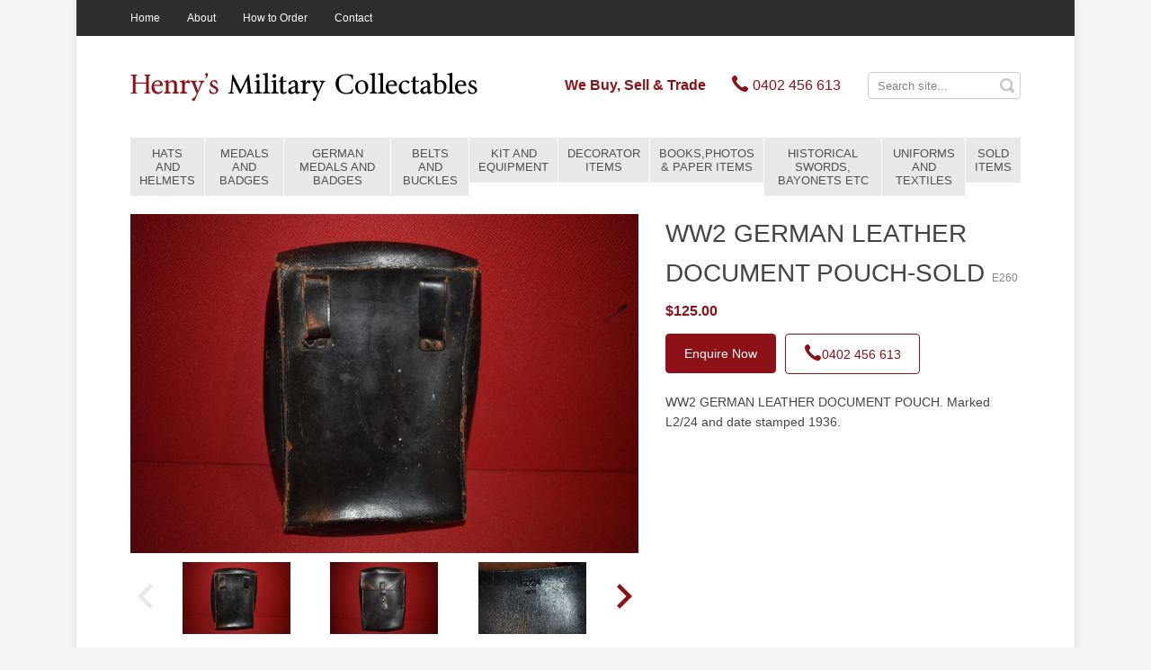

--- FILE ---
content_type: text/html; charset=utf-8
request_url: https://www.henrysmilitarycollectables.com.au/products/sold-items/ww2-german-leather-document-pouch-sold.aspx
body_size: 11485
content:



<!doctype html>
	<html>

		<head id="meta"><meta charset="utf-8" /><title>
	WW2 GERMAN LEATHER DOCUMENT POUCH-SOLD
</title><meta id="keywords" name="keywords" content="WW2 GERMAN LEATHER DOCUMENT POUCH " /><meta id="description" name="description" content="WW2 GERMAN LEATHER DOCUMENT POUCH " /><meta name="viewport" content="width=device-width, initial-scale=1" /><meta name="robots" content="noodp,noydir" /><meta name="author" content="Mintox - Adaptive e-Business Software" />

			

			<!--
			Framework css for Portoflio Solution:
			// Use this css if your not building your site with sass
			<link rel="stylesheet" href="/theme/mintox/css/portfolio.css" type="text/css" />
			-->

			<link rel="stylesheet" href="/theme/henrysmilitarycollectablescomau/css/theme.css" type="text/css" />

			<!--
			// Due to certain components containing inline jQuery scripts, the jQuery library must be declared in the head.
			-->
			<script src="//ajax.googleapis.com/ajax/libs/jquery/1.11.1/jquery.min.js"></script>

         <!--
			// Mordernizr is required for offcanvas nav.
			-->
         <script src="/theme/henrysmilitarycollectablescomau/js/modernizr.js"></script>

			<!--
			// Mintox header snippet
			// Manage through Mintox: Web Pages â€º Configuration â€º Head Include Field
			-->
			

         <!-- HTML5 shim and Respond.js for IE8 support of HTML5 elements and media queries -->
         <!--[if lt IE 9]>
            <script src="//oss.maxcdn.com/html5shiv/3.7.2/html5shiv.min.js"></script>
            <script src="//oss.maxcdn.com/respond/1.4.2/respond.min.js"></script>
         <![endif]-->

		<meta name="robots" content="noodp,noydir" />
<!--Google Analytics-->
<script>
  (function(i,s,o,g,r,a,m){i['GoogleAnalyticsObject']=r;i[r]=i[r]||function(){
  (i[r].q=i[r].q||[]).push(arguments)},i[r].l=1*new Date();a=s.createElement(o),
  m=s.getElementsByTagName(o)[0];a.async=1;a.src=g;m.parentNode.insertBefore(a,m)
  })(window,document,'script','//www.google-analytics.com/analytics.js','ga');

  ga('create', 'UA-45249318-30', 'auto');
  ga('send', 'pageview');

</script>

<!-- Global site tag (gtag.js) - Google Analytics -->
<script async src="https://www.googletagmanager.com/gtag/js?id=G-ST86B5GMGB"></script>
<script>
 window.dataLayer = window.dataLayer || [];
 function gtag(){dataLayer.push(arguments);}
 gtag('js', new Date());

 gtag('config', 'G-ST86B5GMGB');
</script><link href='/theme/henrysmilitarycollectablescomau/assets/public/images/favicon.ico' rel='shortcut icon' type='image/x-icon'/></head>

		<body id="body" class="productdetail">

      <form name="frmMain" method="post" action="/products/sold-items/ww2-german-leather-document-pouch-sold.aspx" onsubmit="javascript:return WebForm_OnSubmit();" id="frmMain">
<div>
<input type="hidden" name="__EVENTTARGET" id="__EVENTTARGET" value="" />
<input type="hidden" name="__EVENTARGUMENT" id="__EVENTARGUMENT" value="" />
<input type="hidden" name="__VIEWSTATE" id="__VIEWSTATE" value="fIQRky0NnjHUc5bI5Qs6dzfr+6mbNxTpSgKr+Y4arjHxKwYmsCYEvfPVLVuOzxOV4bUdEG+JqLx1ycMITPBKxxVlrP0mGvh4G6ogK3yJtB7G3+cFBPiEcS2HJEDpIXPenH7x7g7f7rRdAZYM/ZN4s7pW7z0SGO/3RKAd5aroL5tbnNQdh+8yzi+zIfrOArv+pvUxfEEmf8cnPcLbhvQKdMBhJaymM4n7O1vGT865iKHPrlh+8tgZnV0pa/i8G97yYUFkgaE+nGZDT0f3ZyFPs1uGYAki3QZx+dgbIUH3OrGXvrFiZ6Vu5kQhSRniKb6NZGAusHZKvDTDbQzQRoqgGyX6+/qlyGaeW4j2mux84P3jy6GgfIi3sXkJv+fXkI1xEVZ1zyUhijGW5Oe2CvnqLbsoIm+UbjODAaEKeS7BDBz1PqRIDPgDWqbZJ8it5BQyLXr+eECoQkZi/ucYs3B6QTI0m8ikc9FyeEbYuCFUdo4+pdtXROfpwO7k6h6C5VSr/iB2C7UiA59wtE/yYkPNN8qBF8p3BB0qyFKrTbvoEaXqNQnNe6HUoTWFHJuirnugFnaCgdB8V+KX17oet2AI7BI4zff078wlzCmffMoySXKHXrtq61CqT6Tq+GWcA/0SR22c8wSvR/wnpmzOzDcSul1yl60gyUNwL6aJkhztuRZFPV5bnWjV3W5D7kQIhsL4n5Yi6KozLT0a8aFzsjvg5osC5cuYwMKROUIGJ5xbG56Nd2UXlP2pB2ozsuSvuA2UiV85Z1tIA8UHLvCZDH2YeI4qiK/mtLyAQiO60VtTHlS5FcSTXGFSjWtroXDoBfKFou4pfQ8gqsuM3u2kIbrDRyXMdW5yXx6oyZG1UOfIIoefXpQjbgwyissnDdqO4uy7A7gGZGWROiCwg9GRBwglqMWJuQA0oaKkPNstgvCg0oN9/77Brgdraufh5H+pgz25ofOVnTX7pQBXqj+sGIkGLJNyCeuhNI/zUgefFu6t+UKn7c6BHqc4NhIuS14gtabAu0V2Z3VXvvuEhCgNZ+CrSq4cjoZT48NqMkV9+AAuq0+82p+tSMkcYryTOUP9U7yIjHH83k7ybtGprFbNXyrrRtwsNSEVRv5NRzkATHUzOAfRWrFrbjnywlicsdsl7/R9v7r3VUmjBLZSrwDinV+2yYy+Skach8mTr3A37EITKMGCtIWud5Jns2rutju1b+KIj0T3ke4f0MBoeB4r1QCbxdZpwHEomiDc1Y9ta5IBVhaJFuiujQh4SusZoy79HoqFcrbkxJCNPul1RUsH/3u4mbqiEPke415i09V2FxSSRRThF4gmF16HG/[base64]/+IELmp0hE7hJ3xvWtFNxJavmwSP+2CbMfI98+53B0Q+4qYRC9vbAoR66K+fnjdTh9WM0ESPDu+L4ZocjGwEtwv/IQbUmony4iJZODe4iKKpw7yly32E37X+excA5qrSXdC0ZWr2rR/jKd7zh3mli27k2rM4/uU/[base64]/pfT+6cSS919PiGlG0Z+heZPfxlxt9/21y7owq5kZC1PtwWDAyU4EeWAQGBbzz1YEg/JClzY/SnfS08ZJTaggONeW8c2w/dOIqUmbZ/owz8jX/JTd5Y7m6Cioco1qkNcqArxLPXHfxmaOHyWJvj38mDmYLkAMATvv4CFP1aGSKZrLp42eg3QpRQ8MNzVrbmdHmsLG7n+Wh+yDW2R1+wBpanmTP/TVx5qYmCab1dQL7Al5Mz2dzL6wyKmU55a6Jk2VNnQBKQ7i5t07rwgvz7+ILB6P3OHd/ODpLbMf7YnvS0KisXdlZ73xzzIkC/j8io8vqX6DgtL6y2yEMvyy9hl05ochBfo8EZzI9TahyKTTlUoYin39YhdHOh8umd88lsw5kuTIIw83h1UXStwiSefc/cYffVGJfTnq4RJhy91RC5r9IW1fhvVpDYGewKsZBIVP6lKDrSxNgzTaSaDLSzOnl/xHk0eSYcQn6anThcdinrYiFBQ9+J9trX15cmA/kxHBwdbanjgOXxvfDbHkHTtchc1RtxTPD6txBjESOQLFwl38SQRM2MDrwW3Dr05Lvebqn5vBZMWntoaYFgJYHslrA/KQH7slIlQbomVGuYKw5CUMzoUkwNB/PJLJYNtwugZabQ+jdISKNFcVw+tZPgY6n9UD/c6/trsuNLhwmBIW5DujR20dItB/rxjx0GCFJMVfSxyXdBE2BYb/WfVemFEuKTRJoeaW8P/bXOv9JGJu/8XHiRFbCkHRyRZ9Z7OTUpzMqzq8NdrugSATwvfkRV32SyiykPe7XxDvX7hX9nkRVU6nawdIdeOl4K2WW1kiaWhIPywz5ToaMSyG7fsFbqFWSMw2NK2zUAHed+CmSDXq/7fv0SJi3AyFmTHwRi39KfLLbxGup7KVZocFJg0BobPLt+Bk8sLSso8brKMoszM2L2d/WOMVGEhVYqNKAEdRTCHEbJ7gXr90U2Jwp8RohfUX978MhN3TYUVVQFNKZfRDg/+nKssJh2dM3wWF4K+4BKnfq6/+yiCjlyOfrRbXPBgFtor97crH+ueMmjssGB20M2VFa5D4Re+x4Km+OIb1u+KPw5I1Zk7PnGqQyfQziTjltA8ePWNe99t/achpOf7i6C4q4xKQY9DEzVnyyjnpUjdoSwLobbByi0GRfUrPahg5Mco+2kS3BRjLM0ZF8Uq3dugMvRGGkEoR7USxlbK/bfKoWVdJZHRi0col7hqnthFWf3//YePs/MDgg+01Lcob++FCCbLQ6pJbtfgX7dahij5PsEf6GoTzI1gUcsc6yrAiVT4Mb9lqUY/ygNKTPK4SM/Z+VYwwmdfDVUs+PGMfwmlPLN/H0ukTYhOBjUr5d3/p9JAb2Wpt76BPmydeNdvUUGtdZR4yV7YHb5lOLi7zh+zhUhlO26+p2Ov8nTWfhE0OmHt6SGPqPCvEHSKvheCedjrEqMGMvTK0S0+8k8VeblhHsDl0QvMal7cuhAsJEfYiO11+DajkcGO9JsPOvQQ1rPqs8m+g7i/WqKD7q0JwLSE98lkrA5i53+KXhwPR4Fp5Y5gqg+4myJuL" />
</div>

<script type="text/javascript">
//<![CDATA[
var theForm = document.forms['frmMain'];
function __doPostBack(eventTarget, eventArgument) {
    if (!theForm.onsubmit || (theForm.onsubmit() != false)) {
        theForm.__EVENTTARGET.value = eventTarget;
        theForm.__EVENTARGUMENT.value = eventArgument;
        theForm.submit();
    }
}
//]]>
</script>


<script src="/WebResource.axd?d=nC97ivGpjwNIk8SV1X4KdzZrcwUraCD8rElC7cYut6GRl_skzxUU_Zb0Vev5VL03AL364EzrSFn9_qBL4I0TQ1bD9TQ1&amp;t=638568892745067788" type="text/javascript"></script>


<script src="/components/webpages/scripts/SiteSearch.js?v=v5.51.1.41" type="text/javascript"></script>
<script type="text/javascript">
//<![CDATA[

$(document).ready(function() {
    MintoxJS.WebPages.SiteSearch.initialize('/site-search/default.aspx', 'siteSearch_pnlSiteSearch', 'siteSearch_search', 'siteSearch_submit', 'Search site...');
});
//]]>
</script>

<script src="/components/ShoppingCart/jscript/CalcEstShippingPerProduct.js" type="text/javascript"></script>
<script src="/ScriptResource.axd?d=DjksNG3f0zxFZ2d3yZkXxw9ksD3eYsD4r1DxU-iKtxgTDMfIopzBVDbur30KkKDj8kkZ3LaU1ji7GWvtzwrJECnQLa0ypZYzsxWKNeK4r1R936QiQhjooUJ0R6gP4jUWCuF_PVowO7Dv3KXBp3lDICPsxJI1&amp;t=7266186d" type="text/javascript"></script>
<script src="/ScriptResource.axd?d=-YjzXC1x35D--6UTu_ZcUzjQNVnLX0bD3QW7rJMQG6pz49bCqYrGMv4jn8IWUBlvAIxcHemx-NVwT52fi6y9whmfjun9qQrSY9V19x5VIFOE1ARFHA3TNyfyRGofbi0LPwbFIADyDVSD1ctgmmBLN1lZ1NiI5qEe-6J-pYRNmZW1uUfV0&amp;t=ffffffffc820c398" type="text/javascript"></script>
<script src="/ScriptResource.axd?d=9FLyyyrIkcnRKQ3EDQPnmPiGIqSV1K_RMBNy5kcqQSzCKWkbRMJOMifghHo6MLoSwSuc8p5sQA3_hpAei17eeBP2s4zwUK_Xpo3wK_VmsBEFnbcfjtOJ2S2JHFVt8dgtSSPGXN_O4CkaiEpcZbYX4jcPe1SOXKyHvMnysfTE7SXgZzQX0&amp;t=ffffffffc820c398" type="text/javascript"></script>
<script type="text/javascript">
//<![CDATA[
function WebForm_OnSubmit() {
if (typeof(ValidatorOnSubmit) == "function" && ValidatorOnSubmit() == false) return false;
return true;
}
//]]>
</script>

<div>

	<input type="hidden" name="__VIEWSTATEGENERATOR" id="__VIEWSTATEGENERATOR" value="5258E538" />
	<input type="hidden" name="__SCROLLPOSITIONX" id="__SCROLLPOSITIONX" value="0" />
	<input type="hidden" name="__SCROLLPOSITIONY" id="__SCROLLPOSITIONY" value="0" />
	<input type="hidden" name="__VIEWSTATEENCRYPTED" id="__VIEWSTATEENCRYPTED" value="" />
	<input type="hidden" name="__EVENTVALIDATION" id="__EVENTVALIDATION" value="ZT756CwdtJJkORwsFYqDX21T/kXJaK2eJbs3kLGYeUvf1VvGcfKvLoJlAFDM4dewt4tsG+HBwljyAW+FuJkTiqogz25Gt2lOFcfPE1GpH5HGVGcKznsWpf8lpAeJUhP6htcxxdevytGIG9lus2e000FnD7g=" />
</div>
      <script type="text/javascript">
//<![CDATA[
Sys.WebForms.PageRequestManager._initialize('scmMain', 'frmMain', ['tcontentControl$upProducts',''], ['scmMain',''], [], 90, '');
//]]>
</script>
<input type="hidden" name="scmMain" id="scmMain" />
<script type="text/javascript">
//<![CDATA[
Sys.Application.setServerId("scmMain", "scmMain");
Sys.Application._enableHistoryInScriptManager();
//]]>
</script>


      <div id="outer-wrap">
         <div id="inner-wrap">
               <div class="wrapper">


                  
                  
                  

                  <nav id="mobile-nav" role="navigation">
                     <div class="block">
                        <a class="close-btn" id="mobile-nav-close-btn" href="#top">Close</a>
                        <h2>Navigation</h2>
                        <h3>Products</h3>
                        <div class="product-nav">
                           <div>
	<ul class="productlistmenu" id="productMenuRoot"><li><a href="/products/hats-and-helmets/default.aspx">HATS AND HELMETS</a></li><li><a href="/products/medals-and-badges/default.aspx">MEDALS AND BADGES</a></li><li><a href="/products/german-medals-and-badges/default.aspx">GERMAN MEDALS AND BADGES</a></li><li><a href="/products/belts-and-buckles/default.aspx">BELTS AND BUCKLES</a></li><li><a href="/products/kit-and-equipment/default.aspx">KIT AND EQUIPMENT</a></li><li><a href="/products/decorator-items/default.aspx">DECORATOR ITEMS</a></li><li><a href="/products/books-photos-paper-items/default.aspx">BOOKS,PHOTOS & PAPER ITEMS</a></li><li><a href="/products/historical-swords-bayonets-etc/default.aspx">HISTORICAL SWORDS, BAYONETS ETC</a></li><li><a href="/products/uniforms-and-textiles/default.aspx">UNIFORMS AND TEXTILES</a></li><li class="selected"><a href="/products/sold-items/default.aspx">SOLD ITEMS</a></li></ul>

</div>

                        </div>
                        <h3>About</h3>
                        <div class="info-nav">
                           <ul class="nav" id="listMenuRoot"><li><a href="/">Home</a></li><li><a href="/about/default.aspx">About</a></li><li><a href="/how-to-order/default.aspx">How to Order</a></li><li><a href="/contact/default.aspx">Contact</a></li></ul>

                        </div>
                        
                     </div>
                  </nav>

                  
                  
                  
                  <header>
                     <div id="top-bar">
                        <div class="container">
                           <nav>
                              <ul class="nav" id="listMenuRoot"><li><a href="/">Home</a></li><li><a href="/about/default.aspx">About</a></li><li><a href="/how-to-order/default.aspx">How to Order</a></li><li><a href="/contact/default.aspx">Contact</a></li></ul>

                           </nav>
                           <div class="global">
                              &nbsp;
                           </div>
                        </div>
                     </div>

                     <div id="site-header">
                        <div class="container">
                           <a class="nav-btn" id="mobile-nav-open-btn" href="#mobile-nav">
                              <span></span>
                              <span></span>
                              <span></span>
                           </a>
                           <div class="logo" itemscope itemtype="http://schema.org/Organization">
                              <p>
	<a href="/"><img alt="Henry's Military Collectables" src="/theme/henrysmilitarycollectablescomau/assets/public/Image/theme/logo.png" style="width: 386px; height: 110px;" /></a></p>

                           </div>
                           <div class="sitesearch">
                              

<fieldset>
    <legend>Search</legend>
    <div id="siteSearch_pnlSiteSearch">
	
        <input name="siteSearch$search" type="text" value="Search site..." id="siteSearch_search" tabindex="1" class="textfield" />
        <input type="submit" name="siteSearch$submit" value="Search" id="siteSearch_submit" class="button" />
    
</div>
</fieldset>

                           </div>
                           <div class="global">
                              <p>
	<strong class="slogan"><a href="/about/default.aspx">We Buy, Sell &amp; Trade</a></strong> &nbsp;&nbsp;&nbsp;&nbsp;&nbsp; <a class="tel" href="tel:0402456613"><span class="icon icon-phone">&nbsp;</span> <span class="number">0402 456 613</span></a></p>

                           </div>
                        </div>
                     </div>

                     <div id="product-menu">
                        <div class="container">
                           <nav>
                              <div>
	<ul class="productlistmenu" id="productMenuRoot"><li><a href="/products/hats-and-helmets/default.aspx">HATS AND HELMETS</a></li><li><a href="/products/medals-and-badges/default.aspx">MEDALS AND BADGES</a></li><li><a href="/products/german-medals-and-badges/default.aspx">GERMAN MEDALS AND BADGES</a></li><li><a href="/products/belts-and-buckles/default.aspx">BELTS AND BUCKLES</a></li><li><a href="/products/kit-and-equipment/default.aspx">KIT AND EQUIPMENT</a></li><li><a href="/products/decorator-items/default.aspx">DECORATOR ITEMS</a></li><li><a href="/products/books-photos-paper-items/default.aspx">BOOKS,PHOTOS & PAPER ITEMS</a></li><li><a href="/products/historical-swords-bayonets-etc/default.aspx">HISTORICAL SWORDS, BAYONETS ETC</a></li><li><a href="/products/uniforms-and-textiles/default.aspx">UNIFORMS AND TEXTILES</a></li><li class="selected"><a href="/products/sold-items/default.aspx">SOLD ITEMS</a></li></ul>

</div>

                           </nav>
                        </div>
                     </div>
                  </header>

                  
                  
                  

                  <div id="main" role="main">
                     <div class="container">
                        <div class="row">
                           
                           <div id="content" class="col-xs-12">
                              
                              

<script type="text/javascript" src="//ajax.microsoft.com/ajax/jquery.templates/beta1/jquery.tmpl.js"></script>

<script type="text/javascript">

	$(document).ready(function () {
		$('input[id$="chkCheckToEnquiry"]').click(function (evt) {
			if ($(this).is(':checked')) {
				$(this).parent().next().children('[id$=txtQuantity]').val('1');
			}
			else {
				$(this).parent().next().children('[id$=txtQuantity]').val('0');
			}
		});
	})

</script>

<div id="contentControl_ValidationSummary1" style="color:Red;display:none;">

</div>
<div class="shop">
    
    <h1>
        WW2 GERMAN LEATHER DOCUMENT POUCH-SOLD
     </h1>
   
    <div id="contentControl_upProducts">
	
    <ul class="product-list product-detail clearfix">
        <li class="product-item clearfix" data-product='{"productType":"Normal","sku":"E260","categoryID":6196,"stock":-1,"qtyID":"contentControl_ProductQuantity1_txtQuantity","currentCartQty":"1","orderBy":0,"ProductBundles":[],"price":125.00,"baseprice":125.0000,"allowFreeShipping":false}'>
            <div class="img">
                
                

<div class="productImages"></div>


                
                
               
               
                
                <div id="contentControl_productBrand1_Div1" class="brand">
    <a href='/products/brand/henry-s-military-collectables.aspx'
        class="on">
        
    </a>
</div>

            </div>
            <div class="details" id='e67a5705-5aa3-4e9b-af88-6a72fabe519f'>
                
                

<div class="status">
    

    

    

    

    

    
</div>
                
                    <h2 class="title">
                        
                        WW2 GERMAN LEATHER DOCUMENT POUCH-SOLD


<span class="sku" itemprop="sku">
     E260</span> 
                    </h2>
                
                

                

                
                

                <div class="shortdesc">
                    
                    <div id="contentControl_productDescription1_productFullDesc">
		<p>WW2 GERMAN LEATHER DOCUMENT POUCH. Marked L2/24 and date stamped 1936.&nbsp;</p>

	</div>

                </div>
                
                

                
                <div id="validation">
                    <div id="contentControl_ValidationSummary2" style="color:Red;display:none;">

	</div>
                    <span id="contentControl_cvChildProductQuantities" style="color:Red;display:none;">Please select an item to add to your enquiry.</span>
                </div>  
                
                <div class="functions">
             
                    <div class="pricing clearfix">
                        <div class="single">
                                        
                                        
<strong itemprop="price" content="125.00">
    $125.00</strong>

                                        
                                         
                                        
                                        
                                    </div>
                        <div class="group clearfix">
                            
                            

                        </div>
                    </div>
                    
                    

                    
                    

                    <div class="cart-buttons">
                         <!-- stock alert subscription -->
                        
                        
                        
    
    
    
                        
                        
                        
                        
                    </div>
                    <div class="cart-custom-field">
                        &nbsp;
                    </div>
                </div>
							 
                
                    <div class="supplier">
                        
                        

                    </div>
                
                <div id="related-products">
                    <h2>
                        Related Products</h2>
                    
                    

                </div>
            </div>
        </li>
    </ul>
    
</div>
</div>

<div id="calculateShippingMethods">
	<div class="content" style="display:none">
		<div class="body">
            <div class="loading loading-methods" style="display:none">Loading Shipping Methods</div>
						<div class="form-group form-shipping-method" >
              <strong id="shippingMethodHeading">Available Shipping Methods:</strong>
                <div class="shipping-method shipping-method-paid" style="display:none">
                 </div> 
                 <div class="shipping-method shipping-method-free" style="display:none">
                 </div>
            </div>
          </div>
   </div>
	<div class="error" style="display:none">

	</div>
</div>


                              
                                 <div class="products-contact">
                                    <ul>
	<li><a class="btn-primary product-enquiry" href="/product-enquiry/default.aspx">Enquire Now</a></li>
	<li><a class="btn-base tel" href="tel:+61 0402 456 613"><span class="icon icon-phone">&nbsp;</span>0402 456 613</a></li>
</ul>

                                 </div>
                              
                           </div>
                        </div>
                     </div>
                  </div>

                  
                  
                  
                  <footer>
                     <div class="container">
                        <div class="foot">
                           <div class="copyright">
                              <p>Henry&rsquo;s Military Collectables &copy; 2021. All rights reserved.</p>

<p><a href="/theme/henrysmilitarycollectablescomau/assets/public/File/Website_Privacy_Policy.pdf">Privacy Policy</a></p>

                           </div>
                           <div class="mintox">
                              <p>Powered with <a href="http://www.mintox.com" target="_blank">Mintox</a></p>
                           </div>
                        </div>
                     </div>
                  </footer>

               </div>
            </div>
         </div>
      
<script type="text/javascript">
//<![CDATA[
var Page_ValidationSummaries =  new Array(document.getElementById("contentControl_ValidationSummary1"), document.getElementById("contentControl_ValidationSummary2"));
var Page_Validators =  new Array(document.getElementById("contentControl_cvChildProductQuantities"));
//]]>
</script>

<script type="text/javascript">
//<![CDATA[
var contentControl_cvChildProductQuantities = document.all ? document.all["contentControl_cvChildProductQuantities"] : document.getElementById("contentControl_cvChildProductQuantities");
contentControl_cvChildProductQuantities.errormessage = "Please select a product to be added";
contentControl_cvChildProductQuantities.display = "Dynamic";
contentControl_cvChildProductQuantities.enabled = "False";
contentControl_cvChildProductQuantities.validationGroup = "e67a5705-5aa3-4e9b-af88-6a72fabe519f";
contentControl_cvChildProductQuantities.evaluationfunction = "CustomValidatorEvaluateIsValid";
contentControl_cvChildProductQuantities.clientvalidationfunction = "valChildQuantity";
//]]>
</script>


                <script type='text/javascript'>
                    function valChildQuantity(sender, args) {
                        var productid = sender.validationGroup;
                        var productChildQuantity = $('#' + productid + ' :text');
                        var isValid = false;

                        $('#' + productid + ' :text').each(function() {
                            if (!isValid && !isNaN(this.value) && this.value > 0) {
                                isValid = true;
                            }
                        });
                                
                        args.IsValid = isValid;
                    }
                </script>
            
<script type="text/javascript">
//<![CDATA[

$(function () {
    if (typeof Mintox !== 'undefined' && typeof Mintox.Cart !== 'undefined' && typeof Mintox.Cart.setIsAlwaysAddMode === 'function') {
        Mintox.Cart.setIsAlwaysAddMode (false);
    }
});

(function(id) {
    var e = document.getElementById(id);
    if (e) {
        e.dispose = function() {
            Array.remove(Page_ValidationSummaries, document.getElementById(id));
        }
        e = null;
    }
})('contentControl_ValidationSummary1');

(function(id) {
    var e = document.getElementById(id);
    if (e) {
        e.dispose = function() {
            Array.remove(Page_ValidationSummaries, document.getElementById(id));
        }
        e = null;
    }
})('contentControl_ValidationSummary2');

var Page_ValidationActive = false;
if (typeof(ValidatorOnLoad) == "function") {
    ValidatorOnLoad();
}

function ValidatorOnSubmit() {
    if (Page_ValidationActive) {
        return ValidatorCommonOnSubmit();
    }
    else {
        return true;
    }
}
        
theForm.oldSubmit = theForm.submit;
theForm.submit = WebForm_SaveScrollPositionSubmit;

theForm.oldOnSubmit = theForm.onsubmit;
theForm.onsubmit = WebForm_SaveScrollPositionOnSubmit;

document.getElementById('contentControl_cvChildProductQuantities').dispose = function() {
    Array.remove(Page_Validators, document.getElementById('contentControl_cvChildProductQuantities'));
}
//]]>
</script>
</form>
      <script src="/theme/henrysmilitarycollectablescomau/js/min/main-min.js"></script>
      <script>
        (function (Mintox, $, undefined) {
        // define the default base namespace for mintox components
        }(window.Mintox = window.Mintox || {}, jQuery));
        // cart namespace, avoid conflicts
        $(function (component, $, undefined) {
        }(window.Mintox.Cart = window.Mintox.Cart || {}, jQuery));
      </script>
    </body>
</html>

<!-- Version 5.51.1.41 -->
<!-- Generated in 0.1780075 seconds -->

--- FILE ---
content_type: text/plain
request_url: https://www.google-analytics.com/j/collect?v=1&_v=j102&a=1645717309&t=pageview&_s=1&dl=https%3A%2F%2Fwww.henrysmilitarycollectables.com.au%2Fproducts%2Fsold-items%2Fww2-german-leather-document-pouch-sold.aspx&ul=en-us%40posix&dt=WW2%20GERMAN%20LEATHER%20DOCUMENT%20POUCH-SOLD&sr=1280x720&vp=1280x720&_u=IEBAAEABAAAAACAAI~&jid=1293990670&gjid=302807930&cid=1355675704.1769110827&tid=UA-45249318-30&_gid=738302947.1769110827&_r=1&_slc=1&z=473674333
body_size: -457
content:
2,cG-SHD1D08SP9